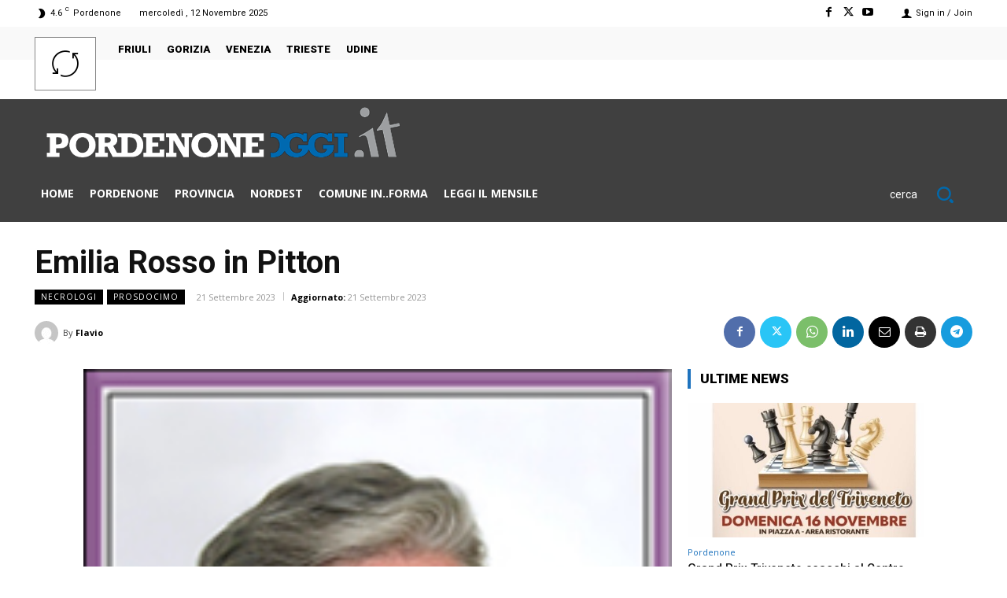

--- FILE ---
content_type: text/javascript
request_url: https://pordenoneoggi.it/wp-content/plugins/advanced-ads-pro/assets/js/advanced-ads-pro.min.js?ver=2.28.3
body_size: 1877
content:
!function(l){var m="advads_procfp",w="advanced_ads_ad_clicks",h=null,g=null;function k(e){try{return JSON.parse(e)}catch(e){return null}}l(document).on("advads-passive-cb-conditions",function(e,a){a.conditions.ad_clicks="check_ad_clicks",a.check_ad_clicks=function(e,a){var t;if(t=advads.cookie_exists(w+"_"+a.id)?k(t=advads.get_cookie(w+"_"+a.id)):t){var d,n=parseInt((new Date).getTime()/1e3);for(d in t)if("_"+e.expiration==d&&t[d].ttl>=n&&t[d].count>=parseInt(e.limit))return!1}return!0}});function a(){this.$elements={},this.currentIFrame=!1,this.focusLost=!1,this.wrappers=[".google-auto-placed"],this.attributes={"data-anchor-status":"displayed","data-vignette-loaded":"true"},this.lastClick=0,this.init()}a.prototype={constructor:a,init:function(){const d=this;let n;l(document).on("click","a[data-cfpa]",function(){d.onClick(parseInt(l(this).attr("data-cfpa")))}),l(window).on("blur",function(e){setTimeout(function(){if(!d.currentIFrame)for(let e=document.activeElement;e&&e!==this&&e!==document&&(d.currentIFrame=d.checkWrappers(e),!d.currentIFrame);e=e.parentNode);d.currentIFrame&&(d.onClick(d.currentIFrame),d.focusLost=!0,top.focus())},0)}),l(document).on("mouseenter","div[data-cfpa]",function(){var e=parseInt(l(this).attr("data-cfpa"));d.addElement(e)}),document.addEventListener("touchmove",function(){n=!0},!1),document.addEventListener("touchstart",function(){n=!1},!1),["click","touchend"].forEach(function(e){document.addEventListener(e,function(a){if(!(n||d.getTimestamp()-d.lastClick<1)){var t;for(let e=a.target;e&&e!==this&&e!==document;e=e.parentNode){if(t=d.checkWrappers(e)){d.onClick(t);break}if(e.hasAttribute("data-cfpa")&&e.hasAttribute("data-cfptl")){t=parseInt(e.getAttribute("data-cfpa"),10),d.onClick(t);break}}}})})},getTimestamp:function(){return Math.floor(Date.now()/1e3)},checkWrappers:function(d){for(let e=0,a=this.wrappers.length,t;e<a;e++)if(t=this.wrappers[e],d.matches&&d.matches(t))return".google-auto-placed"===t?"google-auto-placed":null;for(var[e,a]of Object.entries(this.attributes))if(d.hasAttribute(e)&&d.getAttribute(e)===a)return"google-auto-placed";return null},addElement:function(e){var a=!!(e=!1==e instanceof jQuery?l('div[data-cfpa="'+e+'"]').first():e).find("iframe").length;if(a||e.find("a").length){var t=parseInt(e.attr("data-cfpa"));if((this.$elements[t]=e).removeAttr("data-cfpa"),a?(e.find("iframe").first().attr({"data-cfpa":t}),e.attr("data-cfph")&&e.find("iframe").first().attr({"data-cfph":e.attr("data-cfph")})):(e.find("a").not(".advads-edit-button").first().attr({"data-cfpa":t}),e.attr("data-cfph")&&e.find("a").not(".advads-edit-button").first().attr({"data-cfph":e.attr("data-cfph")})),e.removeAttr("data-cfph"),advads.cookie_exists(w+"_"+t)){var d=advads.get_cookie(w+"_"+t);if(d=k(d)){var n,o=parseInt((new Date).getTime()/1e3),i=!1;for(n in d)if(d.hasOwnProperty(n)&&"exp"!=n&&d[n].ttl<o){for(var r=parseFloat(n.substr(1)),s=d[n].ttl;s<o;)s+=60*r*60;d[n].ttl=s,i=!(d[n].count=0)}i&&(a=new Date(d.exp),advads.set_cookie_sec(w+"_"+t,JSON.stringify(d,"false",!1),parseInt(a.getTime()/1e3),h,g))}}}},_banVisitor:function(){var e,a,t=new Date,d=new Date,d=(d.setTime(d.getTime()+24*advadsCfpInfo.cfpBan*60*60*1e3),(d.getTime()-t.getTime())/1e3);advads.set_cookie_sec("advads_pro_cfp_ban",1,d,h,g),document.querySelectorAll("[data-cfpw]:not([data-cfp-exclude])").forEach(function(e){e.remove()}),this.removeEmptyWrappers(),this.wrappers.forEach(function(e){jQuery(e).remove()});for([e,a]of Object.entries(this.attributes))jQuery("["+e+'="'+a+'"]').remove()},removeEmptyWrappers:function(){document.querySelectorAll("[data-cfptl]:not([data-cfpw])").forEach(function(e){e.querySelectorAll("[data-cfpw]").length||e.remove()})},onClick:function(e){var a=this,t=!1,d=!1;if(this.lastClick=this.getTimestamp(),"google-auto-placed"!==e&&l('[data-cfpa="'+e+'"]').attr("data-cfph")){advads.cookie_exists(w+"_"+e)&&(d=k(advads.get_cookie(w+"_"+e)));var n=k(l('[data-cfpa="'+e+'"]').attr("data-cfph"));if(d){var o=parseInt((new Date).getTime()/1e3,10),i=document.querySelectorAll('[data-cfpw="'+e+'"]');for(f in d)d.hasOwnProperty(f)&&"exp"!==f&&(d[f].count=parseInt(d[f].count,10)+1,d[f].ttl>=o)&&d[f].count>=parseInt(n[f],10)&&(i.forEach(function(e){e.remove()}),a.removeEmptyWrappers());var r=new Date,s=new Date(d.exp),c=parseInt((s.getTime()-r.getTime())/1e3);advads.set_cookie_sec(w+"_"+e,JSON.stringify(d,"false",!1),c,h,g)}else{var f,u={},p=0,v=new Date,r=new Date;for(f in n)f=f.substring(1),parseFloat(f)>p&&(p=parseFloat(f)),u["_"+f]={count:1,ttl:parseInt(r.getTime()/1e3+3600*parseFloat(f),10)};v.setTime(v.getTime()+60*p*60*1e3);var _="expires="+v.toUTCString(),c=parseInt((v.getTime()-r.getTime())/1e3);u.exp=_,advads.set_cookie_sec(w+"_"+e,JSON.stringify(u,"false",!1),c,h,g)}}"1"===advadsCfpInfo.cfpEnabled&&((t=advads.cookie_exists(m+"_"+e)?k(advads.get_cookie(m+"_"+e)):t)?(t.count=parseInt(t.count,10)+1,r=new Date,c=((s=new Date(t.exp)).getTime()-r.getTime())/1e3,advads.set_cookie_sec(m+"_"+e,JSON.stringify(t,"false",!1),c,h,g),advadsCfpInfo.cfpClickLimit<=t.count&&void 0!==advadsCfpInfo.cfpBan&&a._banVisitor()):(v=new Date,r=new Date,v.setTime(v.getTime()+60*advadsCfpInfo.cfpExpHours*60*1e3),_="expires="+v.toUTCString(),c=(v.getTime()-r.getTime())/1e3,advads.set_cookie_sec(m+"_"+e,'{"count":1,"exp":"'+_+'"}',c,h,g),1===advadsCfpInfo.cfpClickLimit&&void 0!==advadsCfpInfo.cfpBan&&a._banVisitor()))}},l(function(){for(var e in window.advadsProCfp=new a,l(document).on("mouseenter","iframe[data-cfpa]",function(e){var a=parseInt(l(this).attr("data-cfpa"));advadsProCfp.currentIFrame=a}).on("mouseenter",".google-auto-placed",function(e){advadsProCfp.currentIFrame="google-auto-placed"}).on("mouseleave mouseout","[data-cfpa], .google-auto-placed",function(){advadsProCfp.currentIFrame=!1,advadsProCfp.focusLost&&(advadsProCfp.focusLost=!1,l(window).trigger("focus"))}),advadsCfpQueue)advadsCfpQueue.hasOwnProperty(e)&&advadsProCfp.addElement(advadsCfpQueue[e]);advadsCfpQueue=[],void 0!==window.advadsCfpInfo.cfpPath&&(""!=advadsCfpInfo.cfpPath&&(h=advadsCfpInfo.cfpPath),""!=advadsCfpInfo.cfpDomain)&&(g=advadsCfpInfo.cfpDomain)})}(window.jQuery);var cookieValue,info,advanced_ads_resizetimeout=1e3,advanced_ads_cookieexpires=30,advanced_ads_browser_width=advanced_ads_get_browser_width();function advanced_ads_resize_window(){advads_resize_delay(function(){var e;advanced_ads_browser_width!==(advanced_ads_browser_width=advanced_ads_get_browser_width())&&(advanced_ads_save_width(advanced_ads_browser_width),e=window.advanced_ads_responsive||{},window.jQuery)&&parseInt(e.reload_on_resize,10)&&jQuery(document).triggerHandler("advanced-ads-resize-window")},advanced_ads_resizetimeout)}function advanced_ads_save_width(e){var a;window.advanced_ads_responsive&&void 0!==window.advads&&((a=(a=advads.get_cookie("advanced_ads_visitor"))?JSON.parse(a):{}).browser_width=e,advads.set_cookie("advanced_ads_visitor",JSON.stringify(a),advanced_ads_cookieexpires,advanced_ads_cookies.cookie_path,advanced_ads_cookies.cookie_domain))}void 0===window.advads||(info=(cookieValue=advads.get_cookie("advanced_ads_visitor"))?JSON.parse(cookieValue):{}).browser_width&&info.browser_width===advanced_ads_browser_width||advanced_ads_save_width(advanced_ads_browser_width),window.addEventListener?window.addEventListener("resize",advanced_ads_resize_window,!1):window.attachEvent&&window.attachEvent("onresize",advanced_ads_resize_window);var advads_resize_delay=function(){var t=0;return function(e,a){clearTimeout(t),t=setTimeout(e,a)}}();function advanced_ads_get_browser_width(){var e;return window.jQuery?jQuery(window).width():(e=0,"number"==typeof window.innerWidth?e=window.innerWidth:document.documentElement&&document.documentElement.clientWidth?e=document.documentElement.clientWidth:document.body&&document.body.clientWidth&&(e=document.body.clientWidth),e)}